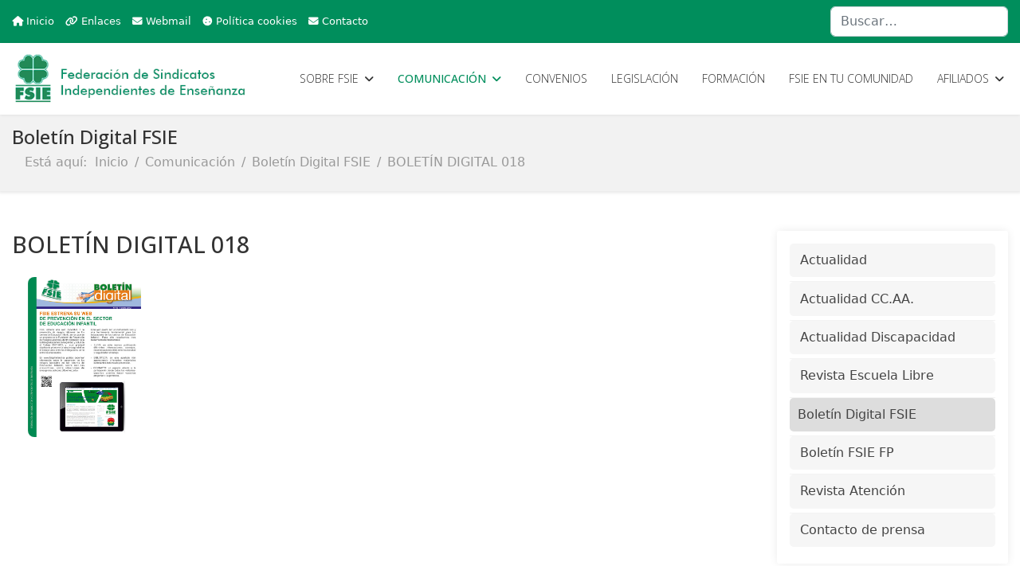

--- FILE ---
content_type: text/html; charset=utf-8
request_url: https://www.fsie.es/actualidad-comunicacion/boletin-digital-fsie/531-boletin-digital-018
body_size: 6688
content:

<!doctype html>
<html lang="es-es" dir="ltr">
	<head>
		
		<meta name="viewport" content="width=device-width, initial-scale=1, shrink-to-fit=no">
		<meta charset="utf-8">
	<meta name="description" content="FSIE Sindicato mayoritario en la enseñanza privada concertada en la defensa de profesores y personal no docente.">
	<meta name="generator" content="Joomla! - Open Source Content Management">
	<title>BOLETÍN DIGITAL 018 - FSIE NACIONAL - Federación de Sindicatos Independientes de Enseñanza</title>
	<link href="/images/favicon.png" rel="icon" type="image/png">
	<link href="https://www.fsie.es/buscador?format=opensearch" rel="search" title="OpenSearch FSIE NACIONAL - Federación de Sindicatos Independientes de Enseñanza" type="application/opensearchdescription+xml">
<link href="/media/vendor/awesomplete/css/awesomplete.css?1.1.7" rel="stylesheet">
	<link href="/media/vendor/joomla-custom-elements/css/joomla-alert.min.css?0.4.1" rel="stylesheet">
	<link href="//fonts.googleapis.com/css?family=Open Sans:100,100i,200,200i,300,300i,400,400i,500,500i,600,600i,700,700i,800,800i,900,900i&amp;subset=cyrillic-ext&amp;display=swap" rel="stylesheet" media="none" onload="media=&quot;all&quot;">
	<link href="/templates/shaper_helixultimate/css/bootstrap.min.css" rel="stylesheet">
	<link href="/plugins/system/helixultimate/assets/css/system-j4.min.css" rel="stylesheet">
	<link href="/media/system/css/joomla-fontawesome.min.css?657e8b" rel="stylesheet">
	<link href="/templates/shaper_helixultimate/css/template.css" rel="stylesheet">
	<link href="/templates/shaper_helixultimate/css/presets/default.css" rel="stylesheet">
	<link href="/templates/shaper_helixultimate/css/custom.css" rel="stylesheet">
	<style>.sp-reading-progress-bar { position:fixed;z-index:9999;height:5px;background-color:#008e5c;top:0; }</style>
	<style>h1{font-family: 'Open Sans', sans-serif;text-decoration: none;}
</style>
	<style>h2{font-family: 'Open Sans', sans-serif;text-decoration: none;}
</style>
	<style>.sp-megamenu-parent > li > a, .sp-megamenu-parent > li > span, .sp-megamenu-parent .sp-dropdown li.sp-menu-item > a{font-family: 'Open Sans', sans-serif;font-weight: 300;text-decoration: none;}
</style>
	<style>.menu.nav-pills > li > a, .menu.nav-pills > li > span, .menu.nav-pills .sp-dropdown li.sp-menu-item > a{font-family: 'Open Sans', sans-serif;font-weight: 300;text-decoration: none;}
</style>
	<style>.logo-image {height:70px;}.logo-image-phone {height:70px;}</style>
	<style>@media(max-width: 576px) {.logo-image {height: 55px;}.logo-image-phone {height: 55px;}}</style>
	<style>#sp-bottom{ background-color:#222222; }</style>
<script src="/media/vendor/jquery/js/jquery.min.js?3.7.1"></script>
	<script src="/media/legacy/js/jquery-noconflict.min.js?504da4"></script>
	<script type="application/json" class="joomla-script-options new">{"data":{"breakpoints":{"tablet":991,"mobile":480},"header":{"stickyOffset":"100"}},"joomla.jtext":{"MOD_FINDER_SEARCH_VALUE":"Buscar&hellip;","COM_FINDER_SEARCH_FORM_LIST_LABEL":"Buscar resultados","JLIB_JS_AJAX_ERROR_OTHER":"Se ha producido un aborto en la conexión mientras se recuperaban datos de JSON: Código de estado HTTP %s.","JLIB_JS_AJAX_ERROR_PARSE":"Se ha producido un error de análisis mientras se procesaban los siguientes datos de JSON:<br><code style=\"color:inherit;white-space:pre-wrap;padding:0;margin:0;border:0;background:inherit;\">%s<\/code>","ERROR":"Error","MESSAGE":"Mensaje","NOTICE":"Notificación","WARNING":"Advertencia","JCLOSE":"Cerrar","JOK":"OK","JOPEN":"Abrir"},"finder-search":{"url":"\/component\/finder\/?task=suggestions.suggest&format=json&tmpl=component&Itemid=407"},"system.paths":{"root":"","rootFull":"https:\/\/www.fsie.es\/","base":"","baseFull":"https:\/\/www.fsie.es\/"},"csrf.token":"0fbce44daa8da90692bd108114dcc7b5"}</script>
	<script src="/media/system/js/core.min.js?a3d8f8"></script>
	<script src="/media/vendor/bootstrap/js/alert.min.js?5.3.8" type="module"></script>
	<script src="/media/vendor/bootstrap/js/button.min.js?5.3.8" type="module"></script>
	<script src="/media/vendor/bootstrap/js/carousel.min.js?5.3.8" type="module"></script>
	<script src="/media/vendor/bootstrap/js/collapse.min.js?5.3.8" type="module"></script>
	<script src="/media/vendor/bootstrap/js/dropdown.min.js?5.3.8" type="module"></script>
	<script src="/media/vendor/bootstrap/js/modal.min.js?5.3.8" type="module"></script>
	<script src="/media/vendor/bootstrap/js/offcanvas.min.js?5.3.8" type="module"></script>
	<script src="/media/vendor/bootstrap/js/popover.min.js?5.3.8" type="module"></script>
	<script src="/media/vendor/bootstrap/js/scrollspy.min.js?5.3.8" type="module"></script>
	<script src="/media/vendor/bootstrap/js/tab.min.js?5.3.8" type="module"></script>
	<script src="/media/vendor/bootstrap/js/toast.min.js?5.3.8" type="module"></script>
	<script src="/media/system/js/showon.min.js?e51227" type="module"></script>
	<script src="/media/vendor/awesomplete/js/awesomplete.min.js?1.1.7" defer></script>
	<script src="/media/com_finder/js/finder.min.js?755761" type="module"></script>
	<script src="/media/mod_menu/js/menu.min.js?657e8b" type="module"></script>
	<script src="/media/system/js/messages.min.js?9a4811" type="module"></script>
	<script src="/templates/shaper_helixultimate/js/main.js"></script>
	<script src="/templates/shaper_helixultimate/js/custom.js"></script>
	<script type="application/ld+json">{"@context":"https://schema.org","@type":"BreadcrumbList","@id":"https://www.fsie.es/#/schema/BreadcrumbList/354","itemListElement":[{"@type":"ListItem","position":1,"item":{"@id":"https://www.fsie.es/","name":"Inicio"}},{"@type":"ListItem","position":2,"item":{"@id":"https://www.fsie.es/actualidad-comunicacion","name":"Comunicación"}},{"@type":"ListItem","position":3,"item":{"@id":"https://www.fsie.es/actualidad-comunicacion/boletin-digital-fsie","name":"Boletín Digital FSIE"}},{"@type":"ListItem","position":4,"item":{"name":"BOLETÍN DIGITAL 018"}}]}</script>
	<script type="application/ld+json">{"@context":"https://schema.org","@graph":[{"@type":"Organization","@id":"https://www.fsie.es/#/schema/Organization/base","name":"FSIE NACIONAL - Federación de Sindicatos Independientes de Enseñanza","url":"https://www.fsie.es/"},{"@type":"WebSite","@id":"https://www.fsie.es/#/schema/WebSite/base","url":"https://www.fsie.es/","name":"FSIE NACIONAL - Federación de Sindicatos Independientes de Enseñanza","publisher":{"@id":"https://www.fsie.es/#/schema/Organization/base"},"potentialAction":{"@type":"SearchAction","target":"https://www.fsie.es/buscador?q={search_term_string}","query-input":"required name=search_term_string"}},{"@type":"WebPage","@id":"https://www.fsie.es/#/schema/WebPage/base","url":"https://www.fsie.es/actualidad-comunicacion/boletin-digital-fsie/531-boletin-digital-018","name":"BOLETÍN DIGITAL 018 - FSIE NACIONAL - Federación de Sindicatos Independientes de Enseñanza","description":"FSIE Sindicato mayoritario en la enseñanza privada concertada en la defensa de profesores y personal no docente.","isPartOf":{"@id":"https://www.fsie.es/#/schema/WebSite/base"},"about":{"@id":"https://www.fsie.es/#/schema/Organization/base"},"inLanguage":"es-ES"},{"@type":"Article","@id":"https://www.fsie.es/#/schema/com_content/article/531","name":"BOLETÍN DIGITAL 018","headline":"BOLETÍN DIGITAL 018","inLanguage":"es-ES","isPartOf":{"@id":"https://www.fsie.es/#/schema/WebPage/base"}}]}</script>
	<script>template="shaper_helixultimate";</script>
			</head>
	<body class="site helix-ultimate hu com_content com-content view-article layout-blog task-none itemid-819 es-es ltr sticky-header layout-fluid offcanvas-init offcanvs-position-right">

		
		
		<div class="body-wrapper">
			<div class="body-innerwrapper">
				
	<div class="sticky-header-placeholder"></div>

<div id="sp-top-bar">
	<div class="container">
		<div class="container-inner">
			<div class="row">
				<div id="sp-top1" class="col-lg-6">
					<div class="sp-column text-center text-lg-start">
																			
												<div class="sp-module "><div class="sp-module-content">
<div id="mod-custom355" class="mod-custom custom">
    <ul class="sp-contact-info mt-2">
<li class="sp-contact-phone"><span class="fa fa-home" aria-hidden="true"></span> <a href="/">Inicio</a></li>
<li class="sp-contact-phone"><span class="fa fa-link" aria-hidden="true"></span> <a href="/enlaces">Enlaces</a></li>
<li class="sp-contact-phone"><span class="fa fa-envelope" aria-hidden="true"></span> <a href="https://correoweb.fsie.es/" target="_blank" rel="noopener">Webmail</a></li>
<li class="sp-contact-email"><span class="fas fa-cookie" aria-hidden="true"></span> <a href="/politica-de-cookies">Política cookies</a></li>
<li class="sp-contact-email"><span class="fa fa-envelope" aria-hidden="true"></span> <a href="/contacto">Contacto</a></li>
</ul></div>
</div></div>
					</div>
				</div>

				<div id="sp-top2" class="col-lg-6">
					<div class="sp-column text-center text-lg-end">
						
																									<div class="sp-module "><div class="sp-module-content">
<form class="mod-finder js-finder-searchform form-search" action="/buscador" method="get" role="search">
    <label for="mod-finder-searchword465" class="visually-hidden finder">Buscar</label><input type="text" name="q" id="mod-finder-searchword465" class="js-finder-search-query form-control" value="" placeholder="Buscar&hellip;">
            </form>
</div></div>
					</div>
				</div>
			</div>
		</div>
	</div>
</div>

<header id="sp-header">
	<div class="container">
		<div class="container-inner">
			<div class="row align-items-center">

				<!-- Left toggler if left/offcanvas -->
				
				<!-- Logo -->
				<div id="sp-logo" class="col-auto">
					<div class="sp-column">
						<div class="logo"><a href="/">
				<img class='logo-image  d-none d-lg-inline-block'
					srcset='https://www.fsie.es/images/fsielogotipo.png 1x'
					src='https://www.fsie.es/images/fsielogotipo.png'
					height='70'
					alt='FSIE NACIONAL - Federación de Sindicatos Independientes de Enseñanza'
				/>
				<img class="logo-image-phone d-inline-block d-lg-none" src="https://www.fsie.es/images/fsielogotipo.png" alt="FSIE NACIONAL - Federación de Sindicatos Independientes de Enseñanza" /></a></div>						
					</div>
				</div>

				<!-- Menu -->
				<div id="sp-menu" class="col-auto flex-auto">
					<div class="sp-column d-flex justify-content-end align-items-center">
						<nav class="sp-megamenu-wrapper d-flex" role="navigation" aria-label="navigation"><ul class="sp-megamenu-parent menu-animation-fade-up d-none d-lg-block"><li class="sp-menu-item sp-has-child"><a   href="/sobre-fsie/bienvenida"  >Sobre FSIE</a><div class="sp-dropdown sp-dropdown-main sp-menu-right" style="width: 240px;"><div class="sp-dropdown-inner"><ul class="sp-dropdown-items"><li class="sp-menu-item"><a   href="/sobre-fsie/bienvenida"  >Bienvenida</a></li><li class="sp-menu-item"><a   href="/sobre-fsie/quienes-somos"  >Quiénes somos</a></li><li class="sp-menu-item"><a   href="/sobre-fsie/mision-vision-y-valores"  >Misión, visión y valores</a></li><li class="sp-menu-item"><a   href="/sobre-fsie/que-defendemos"  >Qué defendemos</a></li><li class="sp-menu-item"><a   href="/sobre-fsie/donde-estamos"  >Dónde estamos</a></li><li class="sp-menu-item"><a   href="/sobre-fsie/xiv-congreso"  >XIV Congreso</a></li><li class="sp-menu-item"><a   href="/sobre-fsie/secretaria-general"  >Secretaría General</a></li><li class="sp-menu-item"><a   href="/sobre-fsie/organigrama"  >Organigrama</a></li></ul></div></div></li><li class="sp-menu-item sp-has-child active"><a   href="/actualidad-comunicacion"  >Comunicación</a><div class="sp-dropdown sp-dropdown-main sp-menu-right" style="width: 240px;"><div class="sp-dropdown-inner"><ul class="sp-dropdown-items"><li class="sp-menu-item"><a   href="/actualidad-comunicacion/actualidad"  >Actualidad</a></li><li class="sp-menu-item"><a   href="/actualidad-comunicacion/actualidad-ccaa"  >Actualidad CC.AA.</a></li><li class="sp-menu-item"><a   href="/actualidad-comunicacion/actualidad-discapacidad"  >Actualidad Discapacidad</a></li><li class="sp-menu-item"><a   href="/actualidad-comunicacion/escuela-libre"  >Revista Escuela Libre</a></li><li class="sp-menu-item current-item active"><a aria-current="page"  href="/actualidad-comunicacion/boletin-digital-fsie"  >Boletín Digital FSIE</a></li><li class="sp-menu-item"><a   href="/actualidad-comunicacion/boletin-fsie-fp"  >Boletín FSIE FP</a></li><li class="sp-menu-item"><a   href="/actualidad-comunicacion/revista-atencion"  >Revista Atención</a></li><li class="sp-menu-item"><a   href="/actualidad-comunicacion/contacto-de-prensa"  >Contacto de prensa</a></li></ul></div></div></li><li class="sp-menu-item"><a   href="/convenios-colectivos"  >Convenios</a></li><li class="sp-menu-item"><a   href="/legislacion"  >Legislación</a></li><li class="sp-menu-item"><a   href="/formacion"  >Formación</a></li><li class="sp-menu-item"><a   href="/fsie-en-tu-comunidad"  >FSIE en tu Comunidad</a></li><li class="sp-menu-item sp-has-child"><a   href="/afiliados/ventajas-afiliados"  >Afiliados</a><div class="sp-dropdown sp-dropdown-main sp-menu-right" style="width: 240px;"><div class="sp-dropdown-inner"><ul class="sp-dropdown-items"><li class="sp-menu-item"><a   href="/afiliados/ventajas-afiliados"  >Ventajas Afiliados</a></li><li class="sp-menu-item"><a   href="/afiliados/afiliate-a-fsie"  >Afíliate</a></li></ul></div></div></li></ul></nav>						

						<!-- Related Modules -->
						<div class="d-none d-lg-flex header-modules align-items-center">
							
													</div>

						<!-- Right toggler  -->
													
  <a id="offcanvas-toggler"
     class="offcanvas-toggler-secondary offcanvas-toggler-right d-flex d-lg-none align-items-center"
     href="#"
     aria-label="Menu"
     title="Menu">
     <div class="burger-icon"><span></span><span></span><span></span></div>
  </a>											</div>
				</div>
			</div>
		</div>
	</div>
</header>
				<main id="sp-main">
					
<section id="sp-section-1" >

				
	
<div class="row">
	<div id="sp-title" class="col-lg-12 "><div class="sp-column "><div class="sp-page-title"><div class="container"><h2 class="sp-page-title-heading">Boletín Digital FSIE</h2><nav class="mod-breadcrumbs__wrapper" aria-label="Migas de pan">
    <ol class="mod-breadcrumbs breadcrumb px-3 py-2">
                    <li class="mod-breadcrumbs__here float-start">
                Está aquí: &#160;
            </li>
        
        <li class="mod-breadcrumbs__item breadcrumb-item"><a href="/" class="pathway"><span>Inicio</span></a></li><li class="mod-breadcrumbs__item breadcrumb-item"><a href="/actualidad-comunicacion" class="pathway"><span>Comunicación</span></a></li><li class="mod-breadcrumbs__item breadcrumb-item"><a href="/actualidad-comunicacion/boletin-digital-fsie" class="pathway"><span>Boletín Digital FSIE</span></a></li><li class="mod-breadcrumbs__item breadcrumb-item active"><span>BOLETÍN DIGITAL 018</span></li>    </ol>
    </nav>
</div></div></div></div></div>
				
	</section>

<section id="sp-main-body" >

										<div class="container">
					<div class="container-inner">
						
	
<div class="row">
	
<div id="sp-component" class="col-lg-9 ">
	<div class="sp-column ">
		<div id="system-message-container" aria-live="polite"></div>


		
		<div class="article-details " itemscope itemtype="https://schema.org/Article">
    <meta itemprop="inLanguage" content="es-ES">

    
    
    
    
            <div class="article-header">
                            <h1 itemprop="headline">
                    BOLETÍN DIGITAL 018                </h1>
            
            
            
                    </div>
    
    <div class="article-can-edit d-flex flex-wrap justify-content-between">
                
            </div>

    
        
                
    
        
        
        
        <div itemprop="articleBody">
            <p><a target="_blank" href="http://publicaciones.fsie.es/boletindigital/018/"><img align="left" width="142" hspace="20" height="200" alt="" src="/images/articulos/fsie_bdigital_018.jpg" /></a></p>         </div>

        
        
        
    

        
    

   
                </div>

			</div>
</div>
<aside id="sp-right" class="col-lg-3 "><div class="sp-column "><div class="sp-module -menu-lateral"><div class="sp-module-content"><ul class="mod-menu mod-list menu">
<li class="item-813"><a href="/actualidad-comunicacion/actualidad" >Actualidad</a></li><li class="item-814"><a href="/actualidad-comunicacion/actualidad-ccaa" >Actualidad CC.AA.</a></li><li class="item-815"><a href="/actualidad-comunicacion/actualidad-discapacidad" >Actualidad Discapacidad</a></li><li class="item-818"><a href="/actualidad-comunicacion/escuela-libre" >Revista Escuela Libre</a></li><li class="item-819 current active"><a href="/actualidad-comunicacion/boletin-digital-fsie" aria-current="location">Boletín Digital FSIE</a></li><li class="item-1213"><a href="/actualidad-comunicacion/boletin-fsie-fp" >Boletín FSIE FP</a></li><li class="item-1159"><a href="/actualidad-comunicacion/revista-atencion" >Revista Atención</a></li><li class="item-1040"><a href="/actualidad-comunicacion/contacto-de-prensa" >Contacto de prensa</a></li></ul>
</div></div></div></aside></div>
											</div>
				</div>
						
	</section>

<section id="sp-bottom" >

						<div class="container">
				<div class="container-inner">
			
	
<div class="row">
	<div id="sp-bottom1" class="col-sm-col-sm-6 col-lg-4 "><div class="sp-column "><div class="sp-module "><div class="sp-module-content">
<div id="mod-custom356" class="mod-custom custom">
    <p><strong><a href="/"><img src="/documentos/LOGOTIPO_HORIZONTAL_Blanco.png" alt="logo" width="116" height="34" /> Federación de Sindicatos Independientes de Enseñanza</a></strong></p>
<p>C/ Valverde, 13, 4ª planta - 28004 Madrid<br />Teléfono: 91 571 67 45<br />Correo electrónico: federacion@fsie.es</p>
<p><a href="/contacto" class="btn btn-primary"><i class="fa fa-envelope"></i></a> <a href="https://twitter.com/fsie_nacional" target="_blank" rel="noopener" class="btn btn-primary" title="X FSIE"><i class="fab fa-x-twitter"></i></a> <a href="https://www.facebook.com/fsienacional" target="_blank" rel="noopener" class="btn btn-primary" title="Facebook FSIE"><i class="fab fa-facebook"></i></a> <a href="https://www.instagram.com/fsienacional/" target="_blank" rel="noopener" class="btn btn-primary" title="Instagram FSIE"><i class="fab fa-instagram"></i></a> <a href="https://www.youtube.com/@fsietv/videos" target="_blank" rel="noopener" class="btn btn-primary" title="Youtube FSIE"><i class="fab fa-youtube"></i></a> <a href="https://www.linkedin.com/company/federaci%C3%B3n-de-sindicatos-independientes-de-ense%C3%B1anza-fsie/" target="_blank" rel="noopener" class="btn btn-primary" title="LinkedIn FSIE"><i class="fab fa-linkedin-in"></i></a> <a href="https://www.flickr.com/photos/fsie_nacional" target="_blank" rel="noopener" class="btn btn-primary" title="Flickr FSIE"><i class="fab fa-flickr"></i></a></p>
<div class="row mt-5">
<div class="col-6"><a href="https://fsie.ventajasvip.com/login-input.action" target="_blank" rel="noopener"><img src="/images/google-play-badge.svg" alt="Google Play" /></a></div>
<div class="col-6"><a href="https://fsie.ventajasvip.com/login-input.action" target="_blank" rel="noopener"><img src="/images/app-store-badge.svg" alt="App Store" /></a></div>
</div></div>
</div></div></div></div><div id="sp-bottom2" class="col-sm-col-sm-6 col-lg-2 "><div class="sp-column "><div class="sp-module "><h3 class="sp-module-title">Sobre FSIE</h3><div class="sp-module-content"><ul class="mod-menu mod-list menu">
<li class="item-36 active"><a href="/sobre-fsie/bienvenida" >Bienvenida</a></li><li class="item-984"><a href="/sobre-fsie/quienes-somos" >Quiénes somos</a></li><li class="item-810"><a href="/sobre-fsie/mision-vision-y-valores" >Misión, visión y valores</a></li><li class="item-37"><a href="/sobre-fsie/que-defendemos" >Qué defendemos</a></li><li class="item-38"><a href="/sobre-fsie/donde-estamos" >Dónde estamos</a></li><li class="item-1792"><a href="/sobre-fsie/xiv-congreso" >XIV Congreso</a></li><li class="item-40"><a href="/sobre-fsie/secretaria-general" >Secretaría General</a></li><li class="item-662"><a href="/sobre-fsie/organigrama" >Organigrama</a></li></ul>
</div></div></div></div><div id="sp-user4" class="col-lg-2 "><div class="sp-column "><div class="sp-module "><h3 class="sp-module-title">Comunicación</h3><div class="sp-module-content"><ul class="mod-menu mod-list menu">
<li class="item-813"><a href="/actualidad-comunicacion/actualidad" >Actualidad</a></li><li class="item-814"><a href="/actualidad-comunicacion/actualidad-ccaa" >Actualidad CC.AA.</a></li><li class="item-815"><a href="/actualidad-comunicacion/actualidad-discapacidad" >Actualidad Discapacidad</a></li><li class="item-818"><a href="/actualidad-comunicacion/escuela-libre" >Revista Escuela Libre</a></li><li class="item-819 current"><a href="/actualidad-comunicacion/boletin-digital-fsie" aria-current="location">Boletín Digital FSIE</a></li><li class="item-1213"><a href="/actualidad-comunicacion/boletin-fsie-fp" >Boletín FSIE FP</a></li><li class="item-1159"><a href="/actualidad-comunicacion/revista-atencion" >Revista Atención</a></li><li class="item-1040"><a href="/actualidad-comunicacion/contacto-de-prensa" >Contacto de prensa</a></li></ul>
</div></div></div></div><div id="sp-bottom3" class="col-lg-2 "><div class="sp-column "><div class="sp-module "><h3 class="sp-module-title">Otros</h3><div class="sp-module-content">
<div id="mod-custom359" class="mod-custom custom">
    <ul class="menu">
<li><a href="/convenios-colectivos">Convenios</a></li>
<li><a href="/legislacion">Legislación</a></li>
<li><a href="/formacion">Formación</a></li>
<li><a href="/fsie-en-tu-comunidad">FSIE en tu comunidad</a></li>
</ul></div>
</div></div><div class="sp-module "><div class="sp-module-content"><ul class="mod-menu mod-list menu">
<li class="item-407 default"><a href="/" >Inicio</a></li><li class="item-59"><a href="/enlaces" >Enlaces</a></li><li class="item-822"><a href="https://correoweb.fsie.es/" target="_blank" rel="noopener noreferrer">Webmail</a></li><li class="item-821"><a href="/contacto" >Contacto</a></li></ul>
</div></div></div></div><div id="sp-bottom4" class="col-lg-2 "><div class="sp-column "><div class="sp-module "><h3 class="sp-module-title">Afiliados</h3><div class="sp-module-content">
<div id="mod-custom360" class="mod-custom custom">
    <ul class="menu">
<li><a href="/agencias-y-reservas">Agencias y reservas</a></li>
<li><a href="/hoteles-y-estancias">Hoteles y estancias</a></li>
<li><a href="/ocio-y-naturaleza">Ocio y naturaleza</a></li>
<li><a href="/salud-y-bienestar">Salud y bienestar</a></li>
<li><a href="/cursos-y-formacion">Cursos y formación</a></li>
<li><a href="/economia-y-finanzas">Economía y finanzas</a></li>
<li><a href="/productos">Productos y servicios</a></li>
</ul></div>
</div></div></div></div></div>
							</div>
			</div>
			
	</section>

<footer id="sp-footer" >

						<div class="container">
				<div class="container-inner">
			
	
<div class="row">
	<div id="sp-footer1" class="col-lg-6 "><div class="sp-column "><span class="sp-copyright">© 2026 FSIE - Federación de Sindicatos Independientes de Enseñanza</span></div></div><div id="sp-footer2" class="col-lg-6 "><div class="sp-column "><div class="sp-module "><div class="sp-module-content"><ul class="mod-menu mod-list menu">
<li class="item-935"><a href="/politicas" >Políticas</a></li><li class="item-936"><a href="/politica-de-privacidad" >Política de privacidad</a></li><li class="item-1499"><a href="/politica-de-cookies" >Política de cookies</a></li><li class="item-1243"><a href="/buscador" >Buscador</a></li><li class="item-1584"><a href="/canal-etico" >Canal ético y frente al acoso</a></li></ul>
</div></div></div></div></div>
							</div>
			</div>
			
	</footer>
				</main>
			</div>
		</div>

		<!-- Off Canvas Menu -->
		<div class="offcanvas-overlay"></div>
		<!-- Rendering the offcanvas style -->
		<!-- If canvas style selected then render the style -->
		<!-- otherwise (for old templates) attach the offcanvas module position -->
					<div class="offcanvas-menu left-1 offcanvas-arrow-right" tabindex="-1" inert>
	<div class="d-flex align-items-center justify-content-between p-3 pt-4">
		<div class="logo"><a href="/">
				<img class='logo-image  d-none d-lg-inline-block'
					srcset='https://www.fsie.es/images/fsielogotipo.png 1x'
					src='https://www.fsie.es/images/fsielogotipo.png'
					height='70'
					alt='FSIE NACIONAL - Federación de Sindicatos Independientes de Enseñanza'
				/>
				<img class="logo-image-phone d-inline-block d-lg-none" src="https://www.fsie.es/images/fsielogotipo.png" alt="FSIE NACIONAL - Federación de Sindicatos Independientes de Enseñanza" /></a></div>		<a href="#" class="close-offcanvas" role="button" aria-label="Close Off-canvas">
			<div class="burger-icon" aria-hidden="true">
				<span></span>
				<span></span>
				<span></span>
			</div>
		</a>
	</div>
	
	<div class="offcanvas-inner">
		<div class="d-flex header-modules mb-3">
							<div class="sp-module "><div class="sp-module-content">
<form class="mod-finder js-finder-searchform form-search" action="/buscador" method="get" role="search">
    <label for="mod-finder-searchword-canvas" class="visually-hidden finder">Buscar</label><input type="text" name="q" id="mod-finder-searchword-canvas" class="js-finder-search-query form-control" value="" placeholder="Buscar&hellip;">
            </form>
</div></div>			
					</div>
		
					<div class="sp-module "><div class="sp-module-content"><ul class="mod-menu mod-list menu nav-pills">
<li class="item-1235 menu-deeper menu-parent"><a href="/sobre-fsie/bienvenida" >Sobre FSIE<span class="menu-toggler"></span></a><ul class="mod-menu__sub list-unstyled small menu-child"><li class="item-36"><a href="/sobre-fsie/bienvenida" >Bienvenida</a></li><li class="item-984"><a href="/sobre-fsie/quienes-somos" >Quiénes somos</a></li><li class="item-810"><a href="/sobre-fsie/mision-vision-y-valores" >Misión, visión y valores</a></li><li class="item-37"><a href="/sobre-fsie/que-defendemos" >Qué defendemos</a></li><li class="item-38"><a href="/sobre-fsie/donde-estamos" >Dónde estamos</a></li><li class="item-1792"><a href="/sobre-fsie/xiv-congreso" >XIV Congreso</a></li><li class="item-40"><a href="/sobre-fsie/secretaria-general" >Secretaría General</a></li><li class="item-662"><a href="/sobre-fsie/organigrama" >Organigrama</a></li></ul></li><li class="item-1039 active menu-deeper menu-parent"><a href="/actualidad-comunicacion" >Comunicación<span class="menu-toggler"></span></a><ul class="mod-menu__sub list-unstyled small menu-child"><li class="item-813"><a href="/actualidad-comunicacion/actualidad" >Actualidad</a></li><li class="item-814"><a href="/actualidad-comunicacion/actualidad-ccaa" >Actualidad CC.AA.</a></li><li class="item-815"><a href="/actualidad-comunicacion/actualidad-discapacidad" >Actualidad Discapacidad</a></li><li class="item-818"><a href="/actualidad-comunicacion/escuela-libre" >Revista Escuela Libre</a></li><li class="item-819 current active"><a href="/actualidad-comunicacion/boletin-digital-fsie" aria-current="location">Boletín Digital FSIE</a></li><li class="item-1213"><a href="/actualidad-comunicacion/boletin-fsie-fp" >Boletín FSIE FP</a></li><li class="item-1159"><a href="/actualidad-comunicacion/revista-atencion" >Revista Atención</a></li><li class="item-1040"><a href="/actualidad-comunicacion/contacto-de-prensa" >Contacto de prensa</a></li></ul></li><li class="item-512"><a href="/convenios-colectivos" >Convenios</a></li><li class="item-796"><a href="/legislacion" >Legislación</a></li><li class="item-54"><a href="/formacion" >Formación</a></li><li class="item-72"><a href="/fsie-en-tu-comunidad" >FSIE en tu Comunidad</a></li><li class="item-1234 menu-deeper menu-parent"><a href="/afiliados/ventajas-afiliados" >Afiliados<span class="menu-toggler"></span></a><ul class="mod-menu__sub list-unstyled small menu-child"><li class="item-797"><a href="/afiliados/ventajas-afiliados" >Ventajas Afiliados</a></li><li class="item-219"><a href="/afiliados/afiliate-a-fsie" >Afíliate</a></li></ul></li></ul>
</div></div>		
		
		
		
					<div class="sp-module "><div class="sp-module-content">
<div id="mod-custom375" class="mod-custom custom">
    <hr />
<p class="d-grid gap-2"><a href="tel:915716745" class="btn btn-outline-secondary"><i class="fa fa-phone"></i> 91 571 67 45</a> <a href="/contacto" class="btn btn-outline-secondary"><i class="fa fa-envelope"></i> federacion@fsie.es</a></p>
<div class="row">
<div class="col-6 d-grid gap-2"><a href="https://play.google.com/store/apps/details?id=com.quelinka.fsie" target="_blank" rel="noopener" class="btn btn-light" title="Descarga nuestra App para dispositivos Android"><i class="fab fa-android"></i></a></div>
<div class="col-6 d-grid gap-2"><a href="https://apps.apple.com/es/app/fsie/id1407173480" target="_blank" rel="noopener" class="btn btn-light" title="Descarga nuestra App para dispositivos Apple"><i class="fab fa-apple"></i></a></div>
</div></div>
</div></div>
				
		<!-- custom module position -->
		
	</div>
</div>				

		<!-- Piwik -->
<script type="text/javascript">
  var _paq = _paq || [];
  _paq.push(['trackPageView']);
  _paq.push(['enableLinkTracking']);
  (function() {
    var u="//estadisticas.fsie.es/";
    _paq.push(['setTrackerUrl', u+'piwik.php']);
    _paq.push(['setSiteId', 1]);
    var d=document, g=d.createElement('script'), s=d.getElementsByTagName('script')[0];
    g.type='text/javascript'; g.async=true; g.defer=true; g.src=u+'piwik.js'; s.parentNode.insertBefore(g,s);
  })();
</script>
<noscript><p><img src="//estadisticas.fsie.es/piwik.php?idsite=1" style="border:0;" alt="" /></p></noscript>
<!-- End Piwik Code -->

		

		<!-- Go to top -->
					<a href="#" class="sp-scroll-up" aria-label="Scroll to top"><span class="fas fa-angle-up" aria-hidden="true"></span></a>
							<div data-position="top" class="sp-reading-progress-bar"></div>
			</body>
</html>

--- FILE ---
content_type: text/css
request_url: https://www.fsie.es/templates/shaper_helixultimate/css/custom.css
body_size: 3415
content:
#sp-main-body {
    padding: 50px 0;
}
.featured-article-badge{
  display: none!important;
}
.itemid-407 #sp-main-body,
.itemid-407 #sp-header.header-sticky ~ section#sp-main-body{
    padding-top: 0;
}
img{
    border-radius: 0.5rem;
}
.itemid-407 #sp-main-body {
    padding-top: 0;
}
a:hover, a:focus, a:active{
    color: #000;
}
.article-details a{
  color: #008e5c;
}
input[type="text"]:not(.form-control), input[type="email"]:not(.form-control), input[type="url"]:not(.form-control), input[type="date"]:not(.form-control), input[type="password"]:not(.form-control), input[type="search"]:not(.form-control), input[type="tel"]:not(.form-control), input[type="number"]:not(.form-control){
    padding: 0.75rem;
}
#sp-quickcontact-form textarea#message{
    display: block;
    width: 100%;
    height: 125px;
    padding: 0.75rem;
    font-size: 1rem;
    line-height: 1.25;
    color: #495057;
    background-color: #fff;
    background-image: none;
    background-clip: padding-box;
    border: 1px solid rgba(0, 0, 0, .15);
    border-top-color: rgba(0, 0, 0, 0.15);
    border-right-color: rgba(0, 0, 0, 0.15);
    border-bottom-color: rgba(0, 0, 0, 0.15);
    border-left-color: rgba(0, 0, 0, 0.15);
    border-radius: 0.25rem;
    transition: border-color ease-in-out 0.15s, box-shadow ease-in-out 0.15s;
}
select.form-control:not([multiple]), select.inputbox:not([multiple]), select:not([multiple]){
    height: 3rem;
}
.sp-contact-info li{
    margin:0 10px 0 0;
}
.carousel-inner{
    border-radius: 0.5rem;
}
.thumbnail .caption h3{
    margin-top: 1rem;
    font-size: 1.4rem;
}

.category-desc{
    margin-bottom: 2rem;
}
.category-desc img{
    border-radius: 3px;
    margin-bottom: 25px;
}
.category-desc hr{
    margin-top: 2.5rem;
    margin-bottom: 2rem;
}

.labelcheck{
    cursor: pointer;
}

.sp_quickcontact small{
    font-size: 75%;
    line-height: 1.4em;
    display: inline-block;
    font-weight: 300;
}

#sp-right .sp-module ul > li.active > a{
	background: #f6f6f6;
	padding-left: 10px;
}

.blog-featured .readmore a,
.article-list .article .readmore a{
    border-color: #008e5c;
    background-color: #008e5c;
    color: #fff;
    display: inline-block;
    font-weight: 400;
    text-align: center;
    white-space: nowrap;
    vertical-align: middle;
    -webkit-user-select: none;
    -moz-user-select: none;
    -ms-user-select: none;
    user-select: none;
    border: 1px solid transparent;
    padding: .375rem .75rem;
    font-size: 1rem;
    line-height: 1.5;
    border-radius: .25rem;
    transition: color .15s ease-in-out,background-color .15s ease-in-out,border-color .15s ease-in-out,box-shadow .15s ease-in-out;
}
.blog-featured .readmore a:focus,
.article-list .article .readmore a:focus{
    color: #fff;
}
.blog-featured .readmore a:hover,
.article-list .article .readmore a:hover,
.btn-primary:hover, .sppb-btn-primary:hover{
    border-color: #000;
    background-color: #000;
}

.blog-featured h2{
    line-height: 1em;
    margin-bottom: 1rem;
    font-size: 1.375rem;
}
.blog-featured .readmore a{
    float: right;
}

.blog-featured .items-row{
    margin-bottom: 30px;
}
.blog-featured .items-row:last-child{
    margin-bottom: 0;
}

.blog .article-list .row > div{
	margin-bottom: 2rem;
}
.blog .page-header h1{
	display: none;
}
.pagination-wrapper{
	margin-top: 2rem;
}
.article-details .article-header h1, .article-details .article-header h2{
	font-size: 1.8rem;
}
#sp-right .sp-module .module-ct ul > li{
	width: 100%;
}
#sp-right .sp-module .module-ct ul > li > a{
	display: block;
}
#sp-right .sp-module ul.menu-child{
	padding: 1rem;
}

#menu_afiliate{
	display: flex;
	flex-wrap: wrap;
}
#menu_afiliate a{
	flex: 1 0 21%;
	text-align: center;
	background: #f6f6f6;
	margin: 0.5rem;
	padding: 1rem;
	border-radius: .3rem;
}
#menu_afiliate a:hover{
	background: #008e5c;
	color: #fff;
}

h2 a:hover{
    color: #000;
}
.site .cc-floating.cc-theme-classic{
    border-radius: 0;
}
.article-list .article .article-header h1 a, .article-list .article .article-header h2 a{
    color: #008e5c;
}
.article-list .article .article-header h1 a:hover, .article-list .article .article-header h2 a:hover{
    color: #000;
}
.article-list .article .article-header h1, .article-list .article .article-header h2{
    margin-bottom: 0.5rem;
}

#sp-footer .container-inner{
    border: 0;
}

.flexslider{margin: 0;}

.sp-megamenu-parent > li > a{
    text-transform: uppercase;
}
body.ltr .offcanvas-menu .offcanvas-inner .sp-module ul > li.menu-parent > a > .menu-toggler, body.ltr .offcanvas-menu .offcanvas-inner .sp-module ul > li.menu-parent > .menu-separator > .menu-toggler{
    color: #008e5c;
}
/*.offcanvas-menu .offcanvas-inner .sp-module ul > li a, .offcanvas-menu .offcanvas-inner .sp-module ul > li span{
    display: block;
    font-size: 1rem;
    padding: 0.75rem 1rem;
    position: relative;
    background: #f6f6f6;
    margin-bottom: 1px;
    text-transform: uppercase;
    border-radius: 0.4rem;
}*/
.offcanvas-menu .offcanvas-inner ul.menu li.active a {
	color: #008e5c !important;
}
body.ltr .offcanvas-menu .offcanvas-inner .sp-module ul > li ul{
    margin-left: 0;
}
.offcanvas-menu .offcanvas-inner .sp-module:not(:last-child){
	margin-right: 0;
}
.offcanvas-menu .offcanvas-inner .sp-module ul > li ul li a{
    background: #fff;
}

.page-item.active .page-link{
    background-color: #008e5c;
    border-color: #008e5c;
}

#sp-bottom1 img.logofooter{
    position: relative;
    top: -25px;
    margin-bottom: -25px;
    max-width: 200px;
}

#sp-bottom a.btn{
    color: #fff;
    border-radius: 50%;
    width: 40px;
    height: 40px;
}

.buttonslide{
    position: absolute;
    right: 15px;
    top: 0;
}

.sp-page-title{
    background: #f2f2f2;
    box-shadow: 0 0 4px 2px rgba(0, 0, 0, 0.10);
    padding: 1rem 0;
}
.sp-page-title .sp-page-title-heading{
    color: #333;
}
.sp-page-title .breadcrumb{
    margin-top: 0;
}
.sp-page-title .breadcrumb > span, .sp-page-title .breadcrumb > li, .sp-page-title .breadcrumb > li + li::before, .sp-page-title .breadcrumb > li > a,
.sp-page-title .breadcrumb > .active{
    color: #999;
}

.sp-module-content .thumbnail, .article-list .article {
	box-shadow: 0 0 1rem rgba(0, 0, 0, 0.1);
	padding-bottom: .1rem;
	background: #fff;
	border-radius: 0.4rem;
}
.article-list .article{
	padding-bottom: 20px;
}
.article.discapacidad{
    box-shadow: 0 0 1rem rgb(0, 142, 92, 0.4);
}
.article_module.discapacidad {
	background: #E0F0EA;
	padding: 0.5rem 1rem 0;
	border-radius: 0.5rem;
	margin-bottom: 1rem;
}
.sp-module-content .caption {
	margin: 1rem;
}
.card h3{
    font-size: 1.3rem;
}
.thumbnail .caption h3 {
	margin-top: 1rem;
	font-size: 1.2rem;
	/*min-height: 80px;*/
}
.thumbnail img, .thumbnail iframe{
    border-radius: 0.4rem 0.4rem 0 0;
}
#sp-user1 .card .card-footer{
    padding: 0;
    border: 0;
}
#sp-user1 .card .card-footer .btn{
    border-radius: 0 0 0.25rem 0.25rem;
}
#sp-top-bar a {
    color: #fff;
}
.blog .col-md-4,
.blog .col-md-6{
    margin-bottom: 2rem;
}
.article-list .article{
    height: 100%;
}
#sp-bottom .sp-module ul.gkwNextDays{
    margin-top: 2rem;
}
body #sp-topcontent .sp-module,
body #sp-left .sp-module,
body #sp-right .sp-module {
	border: 0;
	box-shadow: 0 0 12px -1px rgba(15,15,15,.1);
    padding: 1rem;
    margin-top: 2rem;
}
body #sp-topcontent .sp-module:first-child{
    margin-top: 0;
}
#sp-mainbottom .sp-module .sp-module-title,
#sp-topcontent .sp-module .sp-module-title,
#sp-left .sp-module .sp-module-title,
#sp-right .sp-module .sp-module-title {
	font-weight: 300;
	text-transform: uppercase;
    font-size: 20px;
    margin: 0;
    border: 0;
}
#sp-mainbottom .sp-module .sp-module-title {
	font-weight: 400;
}
#sp-mainbottom a small{
    color: #333;
}
#sp-topcontent .sp-module .sp-module-title{
    margin-bottom: 1rem;
}
#sp-right .sp-module ul > li > a {
	padding: 0.2rem 0.8rem;
	color: #444444;
	margin-bottom: 5px;
	background: #f6f6f6;
    border-radius: 0.3rem;
}
#sp-right .sp-module ul > li > a:hover,
#sp-right .sp-module ul > li.current > a {
    background: #ddd;
}
#sp-topcontent .sp-module img
#sp-right .sp-module img{
    border-radius: 0.3rem;
}
.btn-default{
    background-color: #f6f6f6;
}
.btn-default:hover{
    background-color: #ddd;
}
.newsflash{
    height: 625px;
    overflow: auto;
    scrollbar-width: thin;
    position: relative;
    z-index: 1;
}
.autonomicas .newsflash{
	height: 360px;
}
.divlist{
    height: 250px;
    overflow: auto;
    scrollbar-width: thin;
    position: relative;
    z-index: 1;
}
.sede{
    color: #008e5c;
}

.article_module{
    display: flex;
}
.art_image{
    margin-right: 1rem;
}
.art_image img{
    margin-top: 0.5rem;
    max-width: 175px;
}
.art_content{
    margin-right: 1rem;
}

.search input {
    padding: 0 0.4rem;
    background: #80C6AE;
    border: 0;
}

.mediablog.eventosagenda h4.media-heading{
	margin-bottom: 1.5rem;
}
.media-left, .media > .pull-left {
    padding-right: 1rem;
}

.btn-default{
	background-color: #f6f6f6;
	border-color: #f6f6f6;
}
.readall{
    margin-top: 1rem;
}
.mediablog.eventosagenda{
    height: 285px;
    overflow: auto;
    scrollbar-width: thin;
}
.mediablog.eventosagenda .media-left{
	width: 75px;
	max-width: 75px;
	text-align: center;
}
.mediablog.eventosagenda h4{
    font-size: 1rem;
}
#sp-topcontent a{
    color: #008e5c;
}
#sp-topcontent a:hover{
    color: #000;
}
#sp-topcontent a.btn-default{
    color: #666;
}
.newsflash h4{
    margin-bottom: 0;
    font-size: 1.2rem;
}
.alert-date{
	background-color: #f6f6f6;
	border-color: #eee;
	padding: 10px 5px;
    font-size: 0.8rem;
    text-align: center;
}
#sp-right img,
#sp-position3 img{
    margin: 0 auto;
}
#sp-right .colaborador img{
    margin: 0 1rem 0 0;
}
#sp-right .divlist{
    height: auto;
}
table tbody a{
    color: #008e5c;
}
dl.fields-container{
    border-top: 2px dotted;
    margin-top: 2rem;
    padding-top: 1rem;
}
.field-label{
    font-size: 1.4rem;
    display: block;
    margin-bottom: 1rem;
}
.acfup-item {
	display: block;
	background: #f6f6f6;
	padding: 0.5rem;
	margin-bottom: 2px;
	border-radius: 0.5rem;
}
.acfup-item p{
    margin: 0;
}

.list-group-anuncios .list-group-item{
    background-color: inherit;
    border: 0;
    padding: 0.5rem 0 0;
}
.downloads .colaborador {
    display: flex;
    margin-bottom: 1rem;
	margin-right: 1rem;
}
.downloads .colaborador img{
    border-radius: 50%;
    width: 60px;
    height: 60px;
    margin-right: 1rem;
}

.ic-info{
    background: #fff;
}
.ic-info .ic-details {
	background: #f6f6f6;
	border-radius: 0.3rem;
	margin-bottom: 1rem;
}
.ic-clearfix::before, .ic-clearfix::after {
    display: none;
}
.ic-descshort {
	margin-left: 6.7rem;
}

.sp-module-content-bottom {
	display: -ms-flexbox;
	display: flex;
	-ms-flex-wrap: wrap;
	flex-wrap: wrap;
	margin-right: -15px;
	margin-left: -15px;
	margin-top: 2rem;
	background: #f6f6f6;
	border-radius: 0.5rem;
	padding: 1rem;
}
.sp-module-content-bottom .divlist{
    margin-right: 1rem;
}

iframe{
    border-radius: 4px;
}
.viewall{
    position: relative;
    color: #008e5c;
}
.sp-module-content-bottom .viewall{
    right: 32px;
    top: 7px;
}
#sp-topcontent #sp-position1 .sp-module .sp-module-title{
	margin-bottom: 0;
}

.mod_jmg_sidebar_wrapper.mod_jmg_sidebar_push .mod_jmg_sidebar_body{
    background-color: #fff;
}
.mod_jmg_sidebar_wrapper.mod_jmg_sidebar_push .mod_jmg_sidebar_wrapper.mod_jmg_sidebar_anim_slide.mod_jmg_sidebar_push.open{
    z-index: 10000;
}
.mod_jmg_sidebar_wrapper.mod_jmg_sidebar_push .mod_jmg_sidebar_container{
    padding: 0;
    margin: 0;
}
.mod_jmg_sidebar_wrapper.mod_jmg_sidebar_push .mod_jmg_sidebar_button_position_1.mod_jmg_button_size_fa-lg{
    top: 20rem;
}
.mod_jmg_sidebar_button_position_1.mod_jmg_button_size_fa-lg button{
    cursor: pointer;
}
.mod_jmg_sidebar_wrapper.mod_jmg_sidebar_push iframe{
    width: 100%;
    height: 100vh;
    border: 0;
}

section#sp-slide{
    margin: 2rem auto;
}

#sp-left .sp-module .sp-module-title{
	margin-bottom: 0;
	padding-bottom: 0;
}
#sp-left .sp-module ul > li > a{
	line-height: 24px;
	margin-top: 1rem;
	font-size: 18px;
	color: #008e5c;
}
#sp-left .mod-articles-category-date{
	font-size: 12px;
	margin-bottom: 0.5rem;
	display: block;
}
#sp-left .mod-articles-category-introtext{
	font-size: 14px;
}
#sp-top-bar #sp-top1 .sp-module{
    margin: 0;
}
.overflow .sp-module-content{
	height: 370px;
	overflow: auto;
	scrollbar-width: thin;
}
.btn-facebook{
	background-color: #1B74E4;
	border-color: #1B74E4;
}
#sp-bottom li a[target=_blank]::after,
#sp-right li a[target=_blank]::after,
#sp-menu a[target=_blank]::after{
	content: "\f35d";
	font-family: "Font Awesome 6 Free";
	float: right;
	margin-left: 7px;
	font-weight: 900;
	font-size: 11px;
	color: #aaa;
}
#sp-menu .sp-dropdown-items a[target="_blank"]::after{
	margin-top: 2px;
}
.article-details .article-can-edit{
	margin-bottom: 0;
}
.fastsocialshare_container{
	background: #F6F6F6;
	padding: 0.4rem 0 0;
	margin-bottom: 1rem;
	border-radius: 3px;
}

.carousel-indicators{
	background: RGBA(0, 0, 0, 0.6);
	border-radius: 0.5rem 0.5rem 0 0;
	width: 288px;
	text-align: center;
	margin: 0 auto;
}
.carousel-indicators button {
	margin: 5px 0 3px;
}
.carousel-control-next-icon, .carousel-control-prev-icon {
	background-color: #000;
	border-radius: 50%;
	width: 40px;
	height: 40px;
	background-size: 80% 80%;
}

@media (min-width: 768px) and (max-width: 1024px) and (orientation: landscape){
	#sp-header .logo .logo-image{max-height: 70px; height: auto; width: 100%;}
	.sp-megamenu-parent > li > a, .sp-megamenu-parent > li > span{font-size: 12px; padding: 0 8px;}
}

@media (min-width: 1200px) {
    .container {
        max-width: 1400px;
    }
}
@media (max-width: 599px) {
    #sp-top-bar{display: none;}
    #sp-main-body{padding: 1rem 0;}
    .blog-featured h2{margin-top: 20px;}
    .blog-featured .column-1 h2{margin-top: 0;}
    #sp-footer #sp-footer1, #sp-footer #sp-footer2{text-align: center;}
    .article_module{display: block;}
    .art_image img{max-width: 280px; margin-bottom: 1rem;}
    .breadcrumb{display:none;}
    .article-details .article-full-image{margin-bottom: 0.5rem;}
    .pager{margin-bottom:2rem;}
    #mod-search-searchword374{padding: 0.5rem;}
    .viewall{position:inherit;}
    #sp-user1, #sp-user2{margin-bottom:1.5rem;}
    .divlist{height: auto;}
    html.coming-soon #coming-soon-countdown .coming-soon-days, html.offline #coming-soon-countdown .coming-soon-days, html.coming-soon #coming-soon-countdown .coming-soon-hours, html.offline #coming-soon-countdown .coming-soon-hours, html.coming-soon #coming-soon-countdown .coming-soon-minutes, html.offline #coming-soon-countdown .coming-soon-minutes, html.coming-soon #coming-soon-countdown .coming-soon-seconds, html.offline #coming-soon-countdown .coming-soon-seconds {  margin: 0; float: left; width: 50%;}
}

--- FILE ---
content_type: image/svg+xml
request_url: https://www.fsie.es/images/app-store-badge.svg
body_size: 18529
content:
<?xml version="1.0" encoding="UTF-8"?>
<svg width="170px" height="50px" viewBox="0 0 170 50" version="1.1" xmlns="http://www.w3.org/2000/svg" xmlns:xlink="http://www.w3.org/1999/xlink">
    <!-- Generator: Sketch 41.2 (35397) - http://www.bohemiancoding.com/sketch -->
    <title>app-store-badge</title>
    <desc>Created with Sketch.</desc>
    <defs/>
    <g id="AppStarter" stroke="none" stroke-width="1" fill="none" fill-rule="evenodd">
        <g id="Webflow-Assets" transform="translate(-755.000000, -2374.000000)">
            <g id="app-store-badge" transform="translate(755.000000, 2374.000000)">
                <rect id="Base" fill="#282B31" x="0" y="0" width="170" height="50" rx="6"/>
                <path d="M66.9503333,39.38 L64.0737333,39.38 L62.498,34.49375 L57.0209333,34.49375 L55.5199333,39.38 L52.7193333,39.38 L58.1457333,22.745 L61.4973333,22.745 L66.9503333,39.38 L66.9503333,39.38 L66.9503333,39.38 Z M62.023,32.44375 L60.598,28.1 C60.4472667,27.65625 60.1648,26.61125 59.7480667,24.96625 L59.6974,24.96625 C59.5314667,25.67375 59.2642,26.71875 58.8968667,28.1 L57.4972,32.44375 L62.023,32.44375 L62.023,32.44375 Z M80.9052,33.235 C80.9052,35.275 80.3466,36.8875 79.2294,38.07125 C78.2287333,39.125 76.9861333,39.65125 75.5028667,39.65125 C73.9018,39.65125 72.7516667,39.08375 72.0512,37.94875 L72.0005333,37.94875 L72.0005333,44.2675 L69.3,44.2675 L69.3,31.33375 C69.3,30.05125 69.2658,28.735 69.1999333,27.385 L71.5749333,27.385 L71.7256667,29.28625 L71.7763333,29.28625 C72.6769333,27.85375 74.0436667,27.13875 75.8778,27.13875 C77.3116667,27.13875 78.5086667,27.6975 79.4662667,28.81625 C80.4264,29.93625 80.9052,31.40875 80.9052,33.235 L80.9052,33.235 Z M78.154,33.3325 C78.154,32.165 77.888,31.2025 77.3534667,30.445 C76.7695333,29.655 75.9854667,29.26 75.0025333,29.26 C74.3362667,29.26 73.7308,29.48 73.1899333,29.91375 C72.6478,30.35125 72.2931333,30.9225 72.1272,31.63 C72.0436,31.96 72.0018,32.23 72.0018,32.4425 L72.0018,34.4425 C72.0018,35.315 72.2728667,36.05125 72.815,36.6525 C73.3571333,37.25375 74.0614,37.55375 74.9278,37.55375 C75.9449333,37.55375 76.7366,37.16625 77.3028,36.39375 C77.8702667,35.62 78.154,34.6 78.154,33.3325 L78.154,33.3325 Z M94.8854,33.235 C94.8854,35.275 94.3268,36.8875 93.2083333,38.07125 C92.2089333,39.125 90.9663333,39.65125 89.4830667,39.65125 C87.882,39.65125 86.7318667,39.08375 86.0326667,37.94875 L85.982,37.94875 L85.982,44.2675 L83.2814667,44.2675 L83.2814667,31.33375 C83.2814667,30.05125 83.2472667,28.735 83.1814,27.385 L85.5564,27.385 L85.7071333,29.28625 L85.7578,29.28625 C86.6571333,27.85375 88.0238667,27.13875 89.8592667,27.13875 C91.2918667,27.13875 92.4888667,27.6975 93.449,28.81625 C94.4053333,29.93625 94.8854,31.40875 94.8854,33.235 L94.8854,33.235 Z M92.1342,33.3325 C92.1342,32.165 91.8669333,31.2025 91.3324,30.445 C90.7484667,29.655 89.9669333,29.26 88.9827333,29.26 C88.3152,29.26 87.711,29.48 87.1688667,29.91375 C86.6267333,30.35125 86.2733333,30.9225 86.1074,31.63 C86.0250667,31.96 85.982,32.23 85.982,32.4425 L85.982,34.4425 C85.982,35.315 86.2530667,36.05125 86.7926667,36.6525 C87.3348,37.2525 88.0390667,37.55375 88.908,37.55375 C89.9251333,37.55375 90.7168,37.16625 91.283,36.39375 C91.8504667,35.62 92.1342,34.6 92.1342,33.3325 L92.1342,33.3325 Z M110.516067,34.715 C110.516067,36.13 110.018267,37.28125 109.018867,38.17 C107.920667,39.14125 106.3918,39.62625 104.4272,39.62625 C102.613333,39.62625 101.1592,39.28125 100.058467,38.59 L100.6842,36.36875 C101.8698,37.07625 103.170667,37.43125 104.588067,37.43125 C105.6052,37.43125 106.396867,37.20375 106.9656,36.75125 C107.5318,36.29875 107.814267,35.69125 107.814267,34.93375 C107.814267,34.25875 107.5812,33.69 107.1138,33.22875 C106.648933,32.7675 105.872467,32.33875 104.7882,31.9425 C101.836867,30.85625 100.362467,29.265 100.362467,27.1725 C100.362467,25.805 100.879267,24.68375 101.914133,23.81125 C102.9452,22.9375 104.3208,22.50125 106.040933,22.50125 C107.574867,22.50125 108.849133,22.765 109.866267,23.29125 L109.191133,25.46375 C108.241133,24.95375 107.167,24.69875 105.964933,24.69875 C105.014933,24.69875 104.272667,24.93 103.740667,25.39 C103.291,25.80125 103.065533,26.3025 103.065533,26.89625 C103.065533,27.55375 103.322667,28.0975 103.839467,28.525 C104.289133,28.92 105.106133,29.3475 106.291733,29.80875 C107.742067,30.385 108.807333,31.05875 109.4926,31.83125 C110.175333,32.60125 110.516067,33.565 110.516067,34.715 L110.516067,34.715 Z M119.4448,29.385 L116.468133,29.385 L116.468133,35.20875 C116.468133,36.69 116.992533,37.43 118.043867,37.43 C118.526467,37.43 118.926733,37.38875 119.2434,37.30625 L119.318133,39.33 C118.786133,39.52625 118.085667,39.625 117.218,39.625 C116.151467,39.625 115.318,39.30375 114.716333,38.6625 C114.1172,38.02 113.815733,36.9425 113.815733,35.42875 L113.815733,29.3825 L112.0424,29.3825 L112.0424,27.3825 L113.815733,27.3825 L113.815733,25.18625 L116.468133,24.39625 L116.468133,27.3825 L119.4448,27.3825 L119.4448,29.385 L119.4448,29.385 Z M132.875267,33.28375 C132.875267,35.1275 132.340733,36.64125 131.2742,37.825 C130.155733,39.04375 128.6712,39.65125 126.8206,39.65125 C125.037133,39.65125 123.6172,39.0675 122.558267,37.9 C121.499333,36.7325 120.969867,35.25875 120.969867,33.4825 C120.969867,31.62375 121.514533,30.10125 122.607667,28.9175 C123.698267,27.7325 125.170133,27.14 127.020733,27.14 C128.8042,27.14 130.239333,27.72375 131.322333,28.8925 C132.358467,30.02625 132.875267,31.49 132.875267,33.28375 L132.875267,33.28375 Z M130.0734,33.37 C130.0734,32.26375 129.834,31.315 129.348867,30.52375 C128.782667,29.56625 127.973267,29.08875 126.924467,29.08875 C125.838933,29.08875 125.014333,29.5675 124.448133,30.52375 C123.963,31.31625 123.7236,32.28 123.7236,33.42 C123.7236,34.52625 123.963,35.475 124.448133,36.265 C125.032067,37.2225 125.8478,37.7 126.9004,37.7 C127.931467,37.7 128.740867,37.2125 129.3248,36.24 C129.8226,35.43375 130.0734,34.475 130.0734,33.37 L130.0734,33.37 Z M141.653267,29.72875 C141.386,29.68 141.101,29.655 140.802067,29.655 C139.852067,29.655 139.1174,30.00875 138.6006,30.7175 C138.150933,31.3425 137.925467,32.1325 137.925467,33.08625 L137.925467,39.38 L135.2262,39.38 L135.251533,31.1625 C135.251533,29.78 135.217333,28.52125 135.1502,27.38625 L137.5024,27.38625 L137.6012,29.68125 L137.675933,29.68125 C137.960933,28.8925 138.4106,28.2575 139.0262,27.78125 C139.627867,27.3525 140.277667,27.13875 140.978133,27.13875 C141.227667,27.13875 141.453133,27.15625 141.653267,27.1875 L141.653267,29.72875 L141.653267,29.72875 Z M153.730933,32.815 C153.730933,33.2925 153.699267,33.695 153.632133,34.02375 L145.530533,34.02375 C145.5622,35.20875 145.9536,36.115 146.706,36.74 C147.388733,37.29875 148.2716,37.57875 149.355867,37.57875 C150.5554,37.57875 151.6498,37.39 152.634,37.01125 L153.057067,38.86125 C151.906933,39.35625 150.549067,39.6025 148.9822,39.6025 C147.0974,39.6025 145.617933,39.055 144.541267,37.96125 C143.467133,36.8675 142.9288,35.39875 142.9288,33.55625 C142.9288,31.7475 143.429133,30.24125 144.431067,29.04 C145.479867,27.7575 146.897267,27.11625 148.680733,27.11625 C150.432533,27.11625 151.758733,27.7575 152.659333,29.04 C153.372467,30.05875 153.730933,31.31875 153.730933,32.815 L153.730933,32.815 Z M151.1558,32.12375 C151.173533,31.33375 150.997467,30.65125 150.6314,30.075 C150.164,29.33375 149.4458,28.96375 148.479333,28.96375 C147.596467,28.96375 146.878267,29.325 146.3298,30.05 C145.880133,30.62625 145.612867,31.3175 145.530533,32.1225 L151.1558,32.1225 L151.1558,32.12375 L151.1558,32.12375 Z M61.13,12.51125 C61.13,13.9825 60.6828667,15.09 59.7898667,15.83375 C58.9627333,16.52 57.7872667,16.86375 56.2647333,16.86375 C55.5098,16.86375 54.8638,16.83125 54.3229333,16.76625 L54.3229333,8.7275 C55.0284667,8.615 55.7884667,8.5575 56.6092667,8.5575 C58.0596,8.5575 59.1527333,8.86875 59.8899333,9.49125 C60.7158,10.195 61.13,11.20125 61.13,12.51125 L61.13,12.51125 Z M59.7303333,12.5475 C59.7303333,11.59375 59.4744667,10.8625 58.9627333,10.3525 C58.451,9.84375 57.7036667,9.58875 56.7194667,9.58875 C56.3014667,9.58875 55.9455333,9.61625 55.6504,9.67375 L55.6504,15.785 C55.8138,15.81 56.1127333,15.82125 56.5472,15.82125 C57.5630667,15.82125 58.3471333,15.5425 58.8994,14.985 C59.4516667,14.4275 59.7303333,13.615 59.7303333,12.5475 L59.7303333,12.5475 Z M68.5514,13.79625 C68.5514,14.7025 68.2892,15.445 67.7648,16.0275 C67.2150667,16.62625 66.4867333,16.925 65.5772667,16.925 C64.7007333,16.925 64.0028,16.63875 63.4822,16.06375 C62.9628667,15.49 62.7032,14.76625 62.7032,13.89375 C62.7032,12.98125 62.9704667,12.2325 63.5075333,11.65125 C64.0446,11.07 64.7666,10.77875 65.6760667,10.77875 C66.5526,10.77875 67.2568667,11.065 67.7901333,11.63875 C68.2968,12.19625 68.5514,12.91625 68.5514,13.79625 L68.5514,13.79625 Z M67.1745333,13.83875 C67.1745333,13.295 67.0554667,12.82875 66.8186,12.44 C66.5399333,11.97 66.1434667,11.735 65.6279333,11.735 C65.0946667,11.735 64.6893333,11.97 64.4106667,12.44 C64.1725333,12.82875 64.0547333,13.3025 64.0547333,13.8625 C64.0547333,14.40625 64.1738,14.8725 64.4106667,15.26125 C64.6982,15.73125 65.0984667,15.96625 65.6152667,15.96625 C66.1219333,15.96625 66.5196667,15.7275 66.8059333,15.24875 C67.0516667,14.8525 67.1745333,14.3825 67.1745333,13.83875 L67.1745333,13.83875 Z M78.5023333,10.89875 L76.634,16.79125 L75.418,16.79125 L74.6440667,14.2325 C74.4477333,13.59375 74.2881333,12.95875 74.164,12.32875 L74.1399333,12.32875 C74.0246667,12.97625 73.8650667,13.61 73.6598667,14.2325 L72.8378,16.79125 L71.6078667,16.79125 L69.851,10.89875 L71.2152,10.89875 L71.8903333,13.7 C72.0537333,14.3625 72.188,14.99375 72.2956667,15.59125 L72.3197333,15.59125 C72.4185333,15.09875 72.5819333,14.47125 72.8124667,13.7125 L73.6598667,10.9 L74.7416,10.9 L75.5535333,13.6525 C75.7498667,14.32375 75.9094667,14.97 76.0323333,15.5925 L76.0690667,15.5925 C76.159,14.98625 76.2945333,14.34 76.4744,13.6525 L77.1989333,10.9 L78.5023333,10.9 L78.5023333,10.89875 L78.5023333,10.89875 Z M85.3841333,16.79125 L84.0566667,16.79125 L84.0566667,13.41625 C84.0566667,12.37625 83.6564,11.85625 82.8533333,11.85625 C82.4594,11.85625 82.1414667,11.99875 81.8944667,12.285 C81.65,12.57125 81.5258667,12.90875 81.5258667,13.295 L81.5258667,16.79 L80.1984,16.79 L80.1984,12.5825 C80.1984,12.065 80.1819333,11.50375 80.1502667,10.89625 L81.3168667,10.89625 L81.3789333,11.8175 L81.4156667,11.8175 C81.5702,11.53125 81.8007333,11.295 82.1034667,11.10625 C82.4632,10.88625 82.866,10.775 83.3068,10.775 C83.8641333,10.775 84.3277333,10.9525 84.6963333,11.30875 C85.1548667,11.745 85.3841333,12.39625 85.3841333,13.26125 L85.3841333,16.79125 L85.3841333,16.79125 L85.3841333,16.79125 Z M89.0448,16.79125 L87.7186,16.79125 L87.7186,8.195 L89.0448,8.195 L89.0448,16.79125 L89.0448,16.79125 Z M96.8601333,13.79625 C96.8601333,14.7025 96.5979333,15.445 96.0735333,16.0275 C95.5238,16.62625 94.7942,16.925 93.886,16.925 C93.0082,16.925 92.3102667,16.63875 91.7909333,16.06375 C91.2716,15.49 91.0119333,14.76625 91.0119333,13.89375 C91.0119333,12.98125 91.2792,12.2325 91.8162667,11.65125 C92.3533333,11.07 93.0753333,10.77875 93.9835333,10.77875 C94.8613333,10.77875 95.5643333,11.065 96.0988667,11.63875 C96.6055333,12.19625 96.8601333,12.91625 96.8601333,13.79625 L96.8601333,13.79625 Z M95.482,13.83875 C95.482,13.295 95.3629333,12.82875 95.1260667,12.44 C94.8486667,11.97 94.4509333,11.735 93.9366667,11.735 C93.4021333,11.735 92.9968,11.97 92.7194,12.44 C92.4812667,12.82875 92.3634667,13.3025 92.3634667,13.8625 C92.3634667,14.40625 92.4825333,14.8725 92.7194,15.26125 C93.0069333,15.73125 93.4072,15.96625 93.924,15.96625 C94.4306667,15.96625 94.8271333,15.7275 95.1134,15.24875 C95.3604,14.8525 95.482,14.3825 95.482,13.83875 L95.482,13.83875 Z M103.284667,16.79125 L102.092733,16.79125 L101.993933,16.1125 L101.9572,16.1125 C101.549333,16.65375 100.967933,16.925 100.213,16.925 C99.6493333,16.925 99.1933333,16.74625 98.8500667,16.39125 C98.5384667,16.06875 98.3826667,15.6675 98.3826667,15.19125 C98.3826667,14.47125 98.6866667,13.9225 99.2984667,13.5425 C99.909,13.1625 100.7678,12.97625 101.8736,12.985 L101.8736,12.875 C101.8736,12.09875 101.460667,11.71125 100.633533,11.71125 C100.044533,11.71125 99.5252,11.8575 99.0768,12.1475 L98.807,11.2875 C99.3618,10.94875 100.047067,10.77875 100.8552,10.77875 C102.415733,10.77875 103.198533,11.59125 103.198533,13.21625 L103.198533,15.38625 C103.198533,15.975 103.227667,16.44375 103.284667,16.79125 L103.284667,16.79125 Z M101.906533,14.76625 L101.906533,13.8575 C100.442267,13.8325 99.7101333,14.22875 99.7101333,15.045 C99.7101333,15.3525 99.7937333,15.5825 99.9647333,15.73625 C100.135733,15.89 100.3536,15.96625 100.613267,15.96625 C100.9046,15.96625 101.176933,15.875 101.4252,15.69375 C101.674733,15.51125 101.828,15.28 101.885,14.99625 C101.898933,14.9325 101.906533,14.855 101.906533,14.76625 L101.906533,14.76625 Z M110.827667,16.79125 L109.649667,16.79125 L109.5876,15.845 L109.550867,15.845 C109.174667,16.565 108.533733,16.925 107.633133,16.925 C106.913667,16.925 106.314533,16.64625 105.839533,16.08875 C105.364533,15.53125 105.127667,14.8075 105.127667,13.91875 C105.127667,12.965 105.3848,12.1925 105.9016,11.6025 C106.401933,11.0525 107.015,10.7775 107.7446,10.7775 C108.5464,10.7775 109.107533,11.04375 109.426733,11.5775 L109.452067,11.5775 L109.452067,8.195 L110.7808,8.195 L110.7808,15.20375 C110.7808,15.7775 110.796,16.30625 110.827667,16.79125 L110.827667,16.79125 Z M109.452067,14.30625 L109.452067,13.32375 C109.452067,13.15375 109.4394,13.01625 109.415333,12.91125 C109.3406,12.59625 109.179733,12.33125 108.935267,12.1175 C108.688267,11.90375 108.3906,11.79625 108.047333,11.79625 C107.552067,11.79625 107.164467,11.99 106.879467,12.37875 C106.597,12.7675 106.453867,13.26375 106.453867,13.87 C106.453867,14.4525 106.5894,14.925 106.861733,15.28875 C107.149267,15.67625 107.536867,15.87 108.022,15.87 C108.457733,15.87 108.806067,15.70875 109.0708,15.385 C109.326667,15.08625 109.452067,14.72625 109.452067,14.30625 L109.452067,14.30625 Z M122.1808,13.79625 C122.1808,14.7025 121.9186,15.445 121.3942,16.0275 C120.844467,16.62625 120.1174,16.925 119.206667,16.925 C118.3314,16.925 117.633467,16.63875 117.1116,16.06375 C116.592267,15.49 116.3326,14.76625 116.3326,13.89375 C116.3326,12.98125 116.599867,12.2325 117.136933,11.65125 C117.674,11.07 118.396,10.77875 119.306733,10.77875 C120.182,10.77875 120.887533,11.065 121.419533,11.63875 C121.9262,12.19625 122.1808,12.91625 122.1808,13.79625 L122.1808,13.79625 Z M120.8052,13.83875 C120.8052,13.295 120.686133,12.82875 120.449267,12.44 C120.169333,11.97 119.774133,11.735 119.257333,11.735 C118.725333,11.735 118.32,11.97 118.040067,12.44 C117.801933,12.82875 117.684133,13.3025 117.684133,13.8625 C117.684133,14.40625 117.8032,14.8725 118.040067,15.26125 C118.3276,15.73125 118.727867,15.96625 119.244667,15.96625 C119.751333,15.96625 120.150333,15.7275 120.4366,15.24875 C120.681067,14.8525 120.8052,14.3825 120.8052,13.83875 L120.8052,13.83875 Z M129.318467,16.79125 L127.992267,16.79125 L127.992267,13.41625 C127.992267,12.37625 127.592,11.85625 126.787667,11.85625 C126.393733,11.85625 126.0758,11.99875 125.830067,12.285 C125.584333,12.57125 125.461467,12.90875 125.461467,13.295 L125.461467,16.79 L124.132733,16.79 L124.132733,12.5825 C124.132733,12.065 124.117533,11.50375 124.085867,10.89625 L125.2512,10.89625 L125.313267,11.8175 L125.35,11.8175 C125.5058,11.53125 125.736333,11.295 126.0378,11.10625 C126.3988,10.88625 126.800333,10.775 127.2424,10.775 C127.798467,10.775 128.262067,10.9525 128.630667,11.30875 C129.090467,11.745 129.318467,12.39625 129.318467,13.26125 L129.318467,16.79125 L129.318467,16.79125 L129.318467,16.79125 Z M138.252267,11.88 L136.790533,11.88 L136.790533,14.7425 C136.790533,15.47 137.0502,15.83375 137.564467,15.83375 C137.8026,15.83375 138.0002,15.81375 138.156,15.7725 L138.1902,16.76625 C137.928,16.86375 137.583467,16.9125 137.159133,16.9125 C136.634733,16.9125 136.226867,16.755 135.931733,16.44 C135.635333,16.125 135.4884,15.595 135.4884,14.85125 L135.4884,11.88 L134.615667,11.88 L134.615667,10.89875 L135.4884,10.89875 L135.4884,9.81875 L136.789267,9.43125 L136.789267,10.8975 L138.251,10.8975 L138.251,11.88 L138.252267,11.88 L138.252267,11.88 Z M145.279733,16.79125 L143.951,16.79125 L143.951,13.44125 C143.951,12.385 143.550733,11.85625 142.748933,11.85625 C142.133333,11.85625 141.7128,12.1625 141.482267,12.775 C141.443,12.90375 141.4202,13.06125 141.4202,13.24625 L141.4202,16.79 L140.094,16.79 L140.094,8.195 L141.4202,8.195 L141.4202,11.74625 L141.445533,11.74625 C141.863533,11.1 142.462667,10.7775 143.239133,10.7775 C143.788867,10.7775 144.2436,10.955 144.6046,11.31125 C145.054267,11.755 145.279733,12.415 145.279733,13.2875 L145.279733,16.79125 L145.279733,16.79125 L145.279733,16.79125 Z M152.528867,13.56625 C152.528867,13.80125 152.511133,13.99875 152.479467,14.16 L148.498333,14.16 C148.516067,14.7425 148.706067,15.18625 149.074667,15.49375 C149.4116,15.76875 149.846067,15.90625 150.378067,15.90625 C150.967067,15.90625 151.504133,15.81375 151.988,15.6275 L152.195733,16.5375 C151.629533,16.78 150.963267,16.90125 150.191867,16.90125 C149.2672,16.90125 148.538867,16.6325 148.011933,16.095 C147.482467,15.5575 147.220267,14.83625 147.220267,13.93125 C147.220267,13.0425 147.464733,12.3025 147.957467,11.7125 C148.471733,11.0825 149.167133,10.7675 150.044933,10.7675 C150.903733,10.7675 151.556067,11.0825 151.996867,11.7125 C152.3528,12.2125 152.528867,12.83125 152.528867,13.56625 L152.528867,13.56625 Z M151.2622,13.2275 C151.272333,12.83875 151.184933,12.50375 151.005067,12.22125 C150.774533,11.8575 150.423667,11.675 149.948667,11.675 C149.515467,11.675 149.162067,11.8525 148.892267,12.20875 C148.671867,12.4925 148.5414,12.83125 148.498333,13.2275 L151.2622,13.2275 L151.2622,13.2275 Z" id="Text" fill="#FFFFFF"/>
                <path d="M37.1621333,24.73 C37.1254,20.70125 40.5048667,18.74125 40.6594,18.65 C38.7454667,15.89625 35.7789333,15.52 34.7364667,15.49 C32.2449333,15.23125 29.8281333,16.96125 28.5589333,16.96125 C27.2644,16.96125 25.3099333,15.515 23.2034667,15.5575 C20.4928,15.59875 17.9569333,17.1475 16.5661333,19.5525 C13.6958667,24.45625 15.8365333,31.6625 18.5864667,35.62625 C19.9620667,37.5675 21.5694667,39.735 23.6734,39.65875 C25.7317333,39.575 26.5006,38.36375 28.9845333,38.36375 C31.4456667,38.36375 32.1676667,39.65875 34.3134,39.61 C36.5224667,39.575 37.9132667,37.66 39.2407333,35.70125 C40.8304,33.47625 41.4688,31.285 41.4941333,31.1725 C41.4422,31.155 37.2039333,29.55875 37.1621333,24.73 Z M33.1088,12.8825 C34.2158667,11.51625 34.9733333,9.6575 34.7630667,7.77125 C33.1607333,7.84125 31.1568667,8.865 30.0029333,10.20125 C28.982,11.37875 28.07,13.30875 28.3056,15.12375 C30.1055333,15.25625 31.9536,14.2275 33.1088,12.8825 Z" id="Logo" fill="#FFFFFF"/>
            </g>
        </g>
    </g>
</svg>